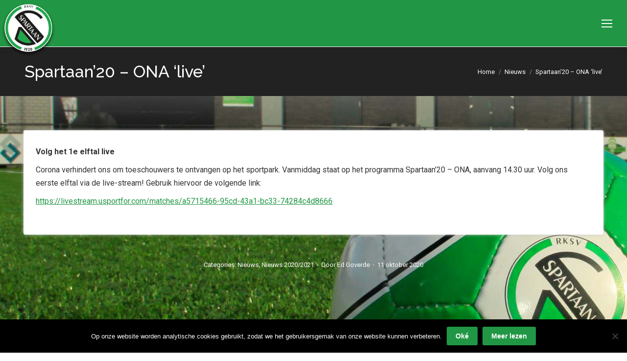

--- FILE ---
content_type: text/css; charset=UTF-8
request_url: https://www.spartaan20.nl/wp-content/themes/dt-the7-child/css/home.css
body_size: -82
content:
.home-divider{
    padding-left:22px;
    padding-right:21px;
}

.spartaan-home-header{
    font-weight: bold;
    font-size: 40px;
    text-align: center;
    color: #000;
}

@media screen and (max-width: 400px) {
    .spartaan-home-header{
        margin-bottom:30px;

        font-size: 30px;
        line-height:30px;
    }
}

.rev_slider_2_2_wrapper{
    padding:0 !important;
}

.slider-container .vc_col-sm-12{
    padding-left:0;
    padding-right:10px !important;
}

.home-news-slider{
    padding:5px 0px 1px !important;
}

.home-news-slider .vc_column-inner{
    padding: 0;
}

.home-news-container .sidebar-container .widget {
  padding-bottom: 0px !important;
}

@media screen and (max-width: 749px) {
    .home-news-slider{
        display:none !important;
    }

    .sidebar-container{
        padding-left:0;
    }

    .home-news-container{
        margin-bottom:-10px !important;
    }
}


/*TICKER*/
.mtphr-dnt img{
    width:86px !important;
}
/*TICKER*/

/*BLOG*/
.single-post .post-thumbnail{
    display:none;
}

.single-post .fancy-header h1{
    font-size:34px !important;
    line-height:44px !important;
}

.single-post .fancy-header .breadcrumbs li{
    color:#FFF;
}

.single-post .entry-meta span,
.single-post .entry-meta a,
.single-post .entry-meta a time{
    color:#FFF;
}
/*BLOG*/

/*FOOTER*/
#footer{
    opacity:0.9;
}
/*FOOTER*/

--- FILE ---
content_type: application/javascript; charset=UTF-8
request_url: https://www.spartaan20.nl/wp-content/plugins/sportlink-wordpress/js/sportlink-wordpress.min.js
body_size: 6428
content:
function _0x5568(){var _0x498d4a=['keyup','param-weekoffset','datumtm','basketbal','1055fWQIUN','param-aantalregels','verenigingsactiviteiten','addClass','.sw_periodestand','team-indeling?','Jun.','tabel','Apr.','param-teampersoonrol','sort','datumvan','param-uit','fail','getMinutes','attr','#spwp_tabs-100','kleedkamers','<p>Op\x20dit\x20moment\x20zijn\x20er\x20geen\x20uitslagen\x20bekend.</p>','accommodatie','afgelastingen?','registerHelper','officials','click','</div>','verjaardagen','toggle','programma','<img\x20class=\x22clublogo\x22\x20src=\x22https://www.sportlinkwordpress.nl/clubs/200/','type_sport','get_programma','parents','getHours','Sep.','50XEnwiw','.png\x22>','html','vrijwilligerstaken?','find','none','querySelector','show','#sw_stand','afgelastingen','handbal','currentTarget','hasClass','POST','change','getFullYear','compile','.spwp_container','10590580lWtoZk','#uitslagen_teams_content','Okt.','.png\x22>\x20','param-spelsoort','39781kMyOWA','.regel','param-thuis','poule-programma','Mei','Periode\x20','wedstrijdinformatie','vrijwilligerstaken','.spwp_searchfield','team-indeling','.png\x22></div><div\x20class=\x22uitteam\x20team\x22>','.compact_overzicht','.wedstrijd_informatie_accordion','wedstrijddatum','closest','getDate','spwp-weergave','param-lokaleteamcode','uitteamclubrelatiecode','article','verjaardagen?','Aug.','verenigingsactiviteiten?','param','uitslagen','#tab_selectie','wedstrijd_informatie','6924ZzzAck','honkbal','#spwp_tabs-99','.mainData','append','getMonth','uitteam','val','isdefined','einddatum','.spwp_tabjes','clubcode','each','newPanel','<p>Op\x20dit\x20moment\x20is\x20er\x20geen\x20programma\x20bekend.</p>','labels','off','#standen_teams_content','sw_periodestand_','fields','poule_uitslagen','<img\x20class=\x22clublogo\x22\x20src=\x22https://www.sportlinkwordpress.nl/clubs/50/','poule_programma','poule-programma?','872019YmEYPr','localeCompare','<div\x20class=\x22thuisteam\x20team\x22>','param-sorteervolgorde','thuisteam','data','Feb.','style','display','afgelast','430814BeULrW','param-aantaldagen','get_standen_teams','#spwp_select_periode','teamnaam','accordion','thuisteamclubrelatiecode','getJSON','periodestand?','client_id','Jan.','poule_stand','wedstrijd-informatie?','clubrelatiecode','done','split','length','param-gebruiklokaleteamgegevens','option','log','ready','#standen_teams\x20select','uitslag','.extradata','871316EKlIit','toLowerCase','664nJiQVV','</div><div\x20class=\x22thuisteamLogo\x22><img\x20class=\x22clublogo\x22\x20src=\x22https://www.sportlinkwordpress.nl/clubs/200/','param-eigenwedstrijden','push','block','ajax','.png\x22></div>','param-leeftijdscategorie','param-periodenummer','pouleuitslagen','<div\x20class=\x22uitteamLogo\x22><img\x20class=\x22clublogo\x22\x20src=\x22https://www.sportlinkwordpress.nl/clubs/200/','spwp-extra_data','#programma_teams_content','templates','data-code','content','programma_tabel','param-poulecode','hide','ajaxurl','46830nhBtha','#spwp_search','open','https://data.sportlink.com/','33ccxoWJ','periodenummer'];_0x5568=function(){return _0x498d4a;};return _0x5568();}var _0xcf5091=_0xb7ab;(function(_0x50ef6c,_0x13d2b0){var _0x10e817=_0xb7ab,_0x26265a=_0x50ef6c();while(!![]){try{var _0x26b333=-parseInt(_0x10e817(0x1c2))/0x1+parseInt(_0x10e817(0x142))/0x2*(-parseInt(_0x10e817(0x146))/0x3)+-parseInt(_0x10e817(0x1da))/0x4+-parseInt(_0x10e817(0x14c))/0x5*(-parseInt(_0x10e817(0x1a0))/0x6)+parseInt(_0x10e817(0x185))/0x7*(parseInt(_0x10e817(0x12e))/0x8)+parseInt(_0x10e817(0x1b8))/0x9*(-parseInt(_0x10e817(0x16e))/0xa)+parseInt(_0x10e817(0x180))/0xb;if(_0x26b333===_0x13d2b0)break;else _0x26265a['push'](_0x26265a['shift']());}catch(_0x410ccf){_0x26265a['push'](_0x26265a['shift']());}}}(_0x5568,0x46244));function add_mobile_plus(_0x26691c){}function open_other_tds(_0x377534){var _0x8b1f77=_0xb7ab;event['preventDefault']();var _0x588ab7=jQuery,_0x3343af=_0x588ab7(_0x377534)[_0x8b1f77(0x16b)]('tr')[_0x8b1f77(0x172)]('td');return _0x588ab7(_0x377534)[_0x8b1f77(0x17a)](_0x8b1f77(0x144))?(_0x588ab7(_0x377534)['removeClass']('open'),_0x588ab7(_0x377534)[_0x8b1f77(0x170)]('+'),_0x3343af[_0x8b1f77(0x1ac)](function(_0x3a4d1b){var _0x2db121=_0x8b1f77;0x6<=_0x3a4d1b+0x1&&_0x588ab7(this)[_0x2db121(0x140)]();})):(_0x588ab7(_0x377534)[_0x8b1f77(0x14f)](_0x8b1f77(0x144)),_0x588ab7(_0x377534)[_0x8b1f77(0x170)]('-'),_0x3343af[_0x8b1f77(0x1ac)](function(_0x31cbd7){var _0x522f8b=_0x8b1f77;_0x588ab7(this)[_0x522f8b(0x175)]();})),!0x1;}function _0xb7ab(_0x3a4641,_0x2c089f){var _0x55686f=_0x5568();return _0xb7ab=function(_0xb7ab32,_0x536408){_0xb7ab32=_0xb7ab32-0x12d;var _0x400d9a=_0x55686f[_0xb7ab32];return _0x400d9a;},_0xb7ab(_0x3a4641,_0x2c089f);}jQuery(document)[_0xcf5091(0x1d6)](function(_0x1a3108){var _0x576f64=_0xcf5091;const _0x5d6e1e=_0x576f64(0x145);function _0xc9d99f(){var _0x56f5e1=_0x576f64;function _0x3d6034(){var _0x10d4cd=_0xb7ab;_0x1a3108(_0x10d4cd(0x190))[_0x10d4cd(0x1ac)](function(){var _0xfffbe3=_0x10d4cd,_0x479662=_0x1a3108(this)['find'](_0xfffbe3(0x186));_0x1a3108(this)[_0xfffbe3(0x17a)]('extradata')?_0x479662[_0xfffbe3(0x1ac)](function(){var _0x87228f=_0xfffbe3,_0x28d289=_0x1a3108(this)['find'](_0x87228f(0x1a3)),_0x36c00b=_0x1a3108(this)['find'](_0x87228f(0x1d9));0x0<_0x28d289[_0x87228f(0x1d2)]&&0x0<_0x36c00b['length']&&(_0x28d289[_0x87228f(0x1b0)](_0x87228f(0x163),_0x488c1f),_0x28d289['on'](_0x87228f(0x163),_0x488c1f));}):_0x479662['each'](function(){var _0x3046bf=_0xfffbe3;_0x1a3108(this)[_0x3046bf(0x172)]('.toonmeer')[_0x3046bf(0x140)]();});});}function _0x488c1f(_0x18923a){var _0x216d02=_0xb7ab;_0x18923a=_0x18923a[_0x216d02(0x179)][_0x216d02(0x193)](_0x216d02(0x186))[_0x216d02(0x174)](_0x216d02(0x1d9)),_0x18923a&&(_0x216d02(0x132)===_0x18923a[_0x216d02(0x1bf)][_0x216d02(0x1c0)]?_0x18923a[_0x216d02(0x1bf)][_0x216d02(0x1c0)]=_0x216d02(0x173):_0x18923a[_0x216d02(0x1bf)][_0x216d02(0x1c0)]=_0x216d02(0x132));}function _0x5cc8a9(_0x1cf763){var _0x46410d=_0xb7ab,_0x1cf763=new Date(_0x1cf763),_0x511a64=_0x1cf763[_0x46410d(0x194)](),_0x29bebd=[_0x46410d(0x1cc),_0x46410d(0x1be),'Mrt.',_0x46410d(0x154),_0x46410d(0x189),_0x46410d(0x152),'Jul.',_0x46410d(0x19a),_0x46410d(0x16d),_0x46410d(0x182),'Nov.','Dec.'][_0x1cf763[_0x46410d(0x1a5)]()],_0x3e0c09=0x9<(_0x3e0c09=_0x1cf763[_0x46410d(0x16c)]())?_0x3e0c09:'0'+_0x3e0c09,_0x1cf763=_0x1cf763[_0x46410d(0x15a)]();return formattedDate=_0x511a64+'\x20'+_0x29bebd+'\x20'+_0x3e0c09+':'+(0x9<_0x1cf763?_0x1cf763:'0'+_0x1cf763);}0x1<=_0x1a3108(_0x56f5e1(0x17f))[_0x56f5e1(0x1d2)]&&_0x1a3108('.spwp_container')[_0x56f5e1(0x1ac)](function(){var _0x16a406=_0x56f5e1,_0x578887=_0x1a3108(this);_0x578887['addClass'](spwp_object[_0x16a406(0x169)]);const _0x4cd2cb=_0x1a3108(this)[_0x16a406(0x172)]('.spwp_data');_0x4cd2cb[_0x16a406(0x1bd)](_0x16a406(0x198)),_0x4cd2cb[_0x16a406(0x1bd)](_0x16a406(0x1cb));var _0x4d801f,_0x2396b5=spwp_object[_0x16a406(0x169)];'programma'==_0x4cd2cb['data'](_0x16a406(0x198))?(_0x4d801f={'client_id':_0x4cd2cb[_0x16a406(0x1bd)](_0x16a406(0x1cb)),'gebruiklokaleteamgegevens':_0x4cd2cb['data'](_0x16a406(0x1d3)),'aantaldagen':_0x4cd2cb['data'](_0x16a406(0x1c3)),'aantalregels':_0x4cd2cb['data'](_0x16a406(0x14d)),'weekoffset':_0x4cd2cb[_0x16a406(0x1bd)]('param-weekoffset'),'eigenwedstrijden':_0x4cd2cb['data'](_0x16a406(0x130)),'thuis':_0x4cd2cb[_0x16a406(0x1bd)]('param-thuis'),'uit':_0x4cd2cb[_0x16a406(0x1bd)](_0x16a406(0x158)),'sorteervolgorde':_0x4cd2cb[_0x16a406(0x1bd)](_0x16a406(0x1bb)),'spelsoort':_0x4cd2cb[_0x16a406(0x1bd)](_0x16a406(0x184)),'leeftijdscategorie':_0x4cd2cb['data'](_0x16a406(0x135)),'fields':_0x4cd2cb[_0x16a406(0x1bd)](_0x16a406(0x1b3))[_0x16a406(0x1d1)](',')},_0x1a3108[_0x16a406(0x1c9)](_0x5d6e1e+'programma?'+_0x1a3108[_0x16a406(0x19c)](_0x4d801f),function(_0x2c748c){var _0x17a120=_0x16a406,_0x518154,_0x55984d=spwp_object[_0x17a120(0x13b)][_0x17a120(0x167)],_0x3f4b72=(_0x578887[_0x17a120(0x17a)]('scheidsrechters')?_0x55984d=spwp_object[_0x17a120(0x13b)]['scheidsrechters']:_0x17a120(0x153)==_0x4cd2cb[_0x17a120(0x1bd)](_0x17a120(0x195))&&(_0x55984d=spwp_object[_0x17a120(0x13b)][_0x17a120(0x13e)]),_0x55984d=Handlebars[_0x17a120(0x17e)](_0x55984d),[]);null!=_0x4d801f[_0x17a120(0x1b3)]?_0x1a3108[_0x17a120(0x1ac)](_0x2c748c,function(_0x375947,_0x4b694e){var _0x49aed0=_0x17a120,_0x4a9fb3={};_0x1a3108[_0x49aed0(0x1ac)](_0x4b694e,function(_0x215a0a,_0x2b08ea){var _0x1a116e=_0x49aed0;_0x1a3108['each'](_0x4d801f[_0x1a116e(0x1b3)],function(_0x1e41ce,_0x3c00dd){var _0x35aa70=_0x1a116e;_0x215a0a===_0x3c00dd&&(_0x35aa70(0x1a1)===_0x2396b5||_0x35aa70(0x14b)===_0x2396b5||_0x35aa70(0x178)===_0x2396b5?_0x4a9fb3[_0x215a0a]=_0x2b08ea:_0x35aa70(0x153)==_0x4cd2cb[_0x35aa70(0x1bd)](_0x35aa70(0x195))?_0x4a9fb3[_0x215a0a]=_0x35aa70(0x1bc)===_0x215a0a?'<img\x20class=\x22clublogo\x22\x20src=\x22https://www.sportlinkwordpress.nl/clubs/200/'+_0x4b694e[_0x35aa70(0x1c8)]+_0x35aa70(0x16f)+_0x2b08ea:_0x35aa70(0x1a6)===_0x215a0a?_0x35aa70(0x168)+_0x4b694e[_0x35aa70(0x197)]+_0x35aa70(0x16f)+_0x2b08ea:_0x2b08ea:_0x4a9fb3[_0x215a0a]=_0x35aa70(0x1bc)===_0x215a0a?'<div\x20class=\x22thuisteam\x20team\x22>'+_0x2b08ea+'</div><div\x20class=\x22thuisteamLogo\x22><img\x20class=\x22clublogo\x22\x20src=\x22https://www.sportlinkwordpress.nl/clubs/200/'+_0x4b694e['thuisteamclubrelatiecode']+_0x35aa70(0x134):_0x35aa70(0x1a6)===_0x215a0a?_0x35aa70(0x138)+_0x4b694e[_0x35aa70(0x197)]+_0x35aa70(0x18f)+_0x2b08ea+_0x35aa70(0x164):_0x2b08ea,!0x1===_0x29aabc(_0x2b08ea)?_0x4a9fb3[_0x215a0a]='':_0x35aa70(0x192)===_0x215a0a&&(_0x4a9fb3[_0x215a0a]=_0x5cc8a9(_0x2b08ea)));});}),_0x4a9fb3=_0xa0ee(_0x4a9fb3,_0x4d801f[_0x49aed0(0x1b3)]),_0x3f4b72['push'](_0x4a9fb3);}):_0x3f4b72=_0x2c748c,_0x578887['append'](_0x55984d({'items':_0x3f4b72,'fields':_0x4d801f[_0x17a120(0x1b3)],'labels':spwp_object[_0x17a120(0x1af)],'extradata':_0x4cd2cb[_0x17a120(0x1bd)](_0x17a120(0x139))})),_0x3d6034(),_0x518154=_0x4cd2cb,_0x1a3108(_0x17a120(0x191))[_0x17a120(0x1c7)]({'collapsible':!0x0,'active':!0x1,'heightStyle':_0x17a120(0x13d),'activate':function(_0x55abf0,_0x22525d){var _0x52b5e9=_0x17a120,_0x1fd4ed={'client_id':_0x518154['data'](_0x52b5e9(0x1cb)),'wedstrijdcode':_0x1a3108(this)[_0x52b5e9(0x15b)](_0x52b5e9(0x13c))};_0x1a3108[_0x52b5e9(0x1c9)](_0x5d6e1e+_0x52b5e9(0x1ce)+_0x1a3108[_0x52b5e9(0x19c)](_0x1fd4ed),function(_0x298651){var _0x28e92d=_0x52b5e9,_0x2617e4=Handlebars[_0x28e92d(0x17e)](spwp_object[_0x28e92d(0x13b)][_0x28e92d(0x19f)]),_0x4fc81f={};_0x1a3108[_0x28e92d(0x1ac)](_0x298651,function(_0x470b3b,_0x37488c){_0x4fc81f[_0x470b3b]={},_0x1a3108['each'](_0x37488c,function(_0x50eebf,_0x9dc6c8){!0x1===_0x29aabc(_0x9dc6c8)?_0x4fc81f[_0x470b3b][_0x50eebf]='':_0x4fc81f[_0x470b3b][_0x50eebf]=_0x9dc6c8;});}),_0x22525d[_0x28e92d(0x1ad)][_0x28e92d(0x170)](_0x2617e4({'accomodatie':_0x4fc81f[_0x28e92d(0x15f)],'kleedkamers':_0x4fc81f[_0x28e92d(0x15d)],'matchofficials':_0x4fc81f['matchofficials'],'officials':_0x4fc81f[_0x28e92d(0x162)],'thuisteam':_0x4fc81f['thuisteam'],'uitteam':_0x4fc81f[_0x28e92d(0x1a6)],'wedstrijdinformatie':_0x4fc81f[_0x28e92d(0x18b)],'labels':spwp_object[_0x28e92d(0x1af)]}));})['fail'](function(_0x29a4e5,_0x36ce8c,_0x59836c){});}});})['fail'](function(_0x443fc7,_0x8871ea,_0xd13743){})):_0x16a406(0x19d)==_0x4cd2cb[_0x16a406(0x1bd)](_0x16a406(0x198))?(_0x4d801f={'client_id':_0x4cd2cb[_0x16a406(0x1bd)](_0x16a406(0x1cb)),'gebruiklokaleteamgegevens':_0x4cd2cb['data']('param-gebruiklokaleteamgegevens'),'aantaldagen':_0x4cd2cb[_0x16a406(0x1bd)]('param-aantaldagen'),'weekoffset':_0x4cd2cb['data']('param-weekoffset'),'thuis':_0x4cd2cb[_0x16a406(0x1bd)](_0x16a406(0x187)),'uit':_0x4cd2cb['data'](_0x16a406(0x158)),'sorteervolgorde':_0x4cd2cb[_0x16a406(0x1bd)](_0x16a406(0x1bb)),'spelsoort':_0x4cd2cb[_0x16a406(0x1bd)](_0x16a406(0x184)),'leeftijdscategorie':_0x4cd2cb[_0x16a406(0x1bd)]('param-leeftijdscategorie'),'fields':_0x4cd2cb['data'](_0x16a406(0x1b3))[_0x16a406(0x1d1)](',')},_0x1a3108[_0x16a406(0x1c9)](_0x5d6e1e+'uitslagen?'+_0x1a3108['param'](_0x4d801f),function(_0x30f7b4){var _0x3eff5f=_0x16a406,_0x2c2e3d=Handlebars[_0x3eff5f(0x17e)](spwp_object[_0x3eff5f(0x13b)][_0x3eff5f(0x19d)]),_0x598472=[];null!=_0x4d801f[_0x3eff5f(0x1b3)]?_0x1a3108[_0x3eff5f(0x1ac)](_0x30f7b4,function(_0x502573,_0x5cea9d){var _0xa9fcc4=_0x3eff5f,_0xc094d3={};_0x1a3108[_0xa9fcc4(0x1ac)](_0x5cea9d,function(_0x4b4925,_0xb385f3){var _0x175a26=_0xa9fcc4;_0x1a3108[_0x175a26(0x1ac)](_0x4d801f[_0x175a26(0x1b3)],function(_0x42e1db,_0x1bc2f3){var _0x11fb7f=_0x175a26;_0x4b4925===_0x1bc2f3&&(_0xc094d3[_0x4b4925]=_0x11fb7f(0x1a1)===_0x2396b5||_0x11fb7f(0x14b)===_0x2396b5||_0x11fb7f(0x178)===_0x2396b5?_0xb385f3:_0x11fb7f(0x1bc)===_0x4b4925?_0x11fb7f(0x1ba)+_0xb385f3+_0x11fb7f(0x12f)+_0x5cea9d['thuisteamclubrelatiecode']+_0x11fb7f(0x134):_0x11fb7f(0x1a6)===_0x4b4925?_0x11fb7f(0x138)+_0x5cea9d[_0x11fb7f(0x197)]+_0x11fb7f(0x18f)+_0xb385f3+_0x11fb7f(0x164):_0xb385f3,!0x1===_0x29aabc(_0xb385f3)?(_0xc094d3[_0x4b4925]=_0x11fb7f(0x1d8)==_0x4b4925?_0x11fb7f(0x1c1):'',console[_0x11fb7f(0x1d5)](_0x4b4925)):_0x11fb7f(0x192)===_0x4b4925&&(_0xc094d3[_0x4b4925]=_0x5cc8a9(_0xb385f3)));});}),_0xc094d3=_0xa0ee(_0xc094d3,_0x4d801f[_0xa9fcc4(0x1b3)]),_0x598472['push'](_0xc094d3);}):_0x598472=_0x30f7b4,_0x578887['append'](_0x2c2e3d({'items':_0x598472,'fields':_0x4d801f[_0x3eff5f(0x1b3)],'labels':spwp_object[_0x3eff5f(0x1af)]}));})[_0x16a406(0x159)](function(_0x7ff320,_0x1ad15d,_0xca88a7){})):_0x16a406(0x177)==_0x4cd2cb[_0x16a406(0x1bd)](_0x16a406(0x198))?(_0x4d801f={'client_id':_0x4cd2cb['data'](_0x16a406(0x1cb)),'gebruiklokaleteamgegevens':_0x4cd2cb[_0x16a406(0x1bd)]('param-gebruiklokaleteamgegevens'),'weekoffset':_0x4cd2cb['data'](_0x16a406(0x149)),'fields':_0x4cd2cb[_0x16a406(0x1bd)]('fields')[_0x16a406(0x1d1)](',')},_0x1a3108[_0x16a406(0x1c9)](_0x5d6e1e+_0x16a406(0x160)+_0x1a3108[_0x16a406(0x19c)](_0x4d801f),function(_0x27772a){var _0x32f71f=_0x16a406,_0x5e560d=Handlebars[_0x32f71f(0x17e)](spwp_object[_0x32f71f(0x13b)]['afgelastingen']),_0x4f17ad=[];null!=_0x4d801f[_0x32f71f(0x1b3)]?_0x1a3108['each'](_0x27772a,function(_0x520e48,_0x2a279d){var _0x219aeb=_0x32f71f,_0x4df119={};_0x1a3108[_0x219aeb(0x1ac)](_0x2a279d,function(_0x23a3cf,_0x95c0fe){var _0x19c79c=_0x219aeb;_0x1a3108[_0x19c79c(0x1ac)](_0x4d801f[_0x19c79c(0x1b3)],function(_0x3db95a,_0x3cb31c){_0x23a3cf===_0x3cb31c&&!0x1===_0x29aabc(_0x4df119[_0x23a3cf]=_0x95c0fe)&&(_0x4df119[_0x23a3cf]='');});}),_0x4df119=_0xa0ee(_0x4df119,_0x4d801f[_0x219aeb(0x1b3)]),_0x4f17ad['push'](_0x4df119);}):_0x4f17ad=_0x27772a,_0x578887[_0x32f71f(0x1a4)](_0x5e560d({'items':_0x4f17ad,'fields':_0x4d801f['fields'],'labels':spwp_object[_0x32f71f(0x1af)]}));})[_0x16a406(0x159)](function(_0x952d76,_0x41f043,_0x49d0dc){})):'poulestand'==_0x4cd2cb[_0x16a406(0x1bd)]('article')?(_0x4d801f={'client_id':_0x4cd2cb[_0x16a406(0x1bd)](_0x16a406(0x1cb)),'poulecode':_0x4cd2cb[_0x16a406(0x1bd)](_0x16a406(0x13f)),'gebruiklokaleteamgegevens':_0x4cd2cb[_0x16a406(0x1bd)](_0x16a406(0x1d3)),'fields':_0x4cd2cb[_0x16a406(0x1bd)](_0x16a406(0x1b3))[_0x16a406(0x1d1)](',')},_0x1a3108[_0x16a406(0x1c9)](_0x5d6e1e+'poulestand?'+_0x1a3108['param'](_0x4d801f),function(_0x569d5a){var _0x4ee5b0=_0x16a406,_0x5f29d7=Handlebars['compile'](spwp_object[_0x4ee5b0(0x13b)][_0x4ee5b0(0x1cd)]),_0x53efa7=[];null!=_0x4d801f[_0x4ee5b0(0x1b3)]?_0x1a3108['each'](_0x569d5a,function(_0x283248,_0x358679){var _0x2a76f5=_0x4ee5b0,_0x3fc756={};_0x1a3108['each'](_0x358679,function(_0x1a496f,_0x155093){var _0x26c967=_0xb7ab;_0x1a3108[_0x26c967(0x1ac)](_0x4d801f[_0x26c967(0x1b3)],function(_0x25f574,_0x1fc01a){var _0x4ead7a=_0x26c967;_0x1a496f===_0x1fc01a&&(_0x3fc756[_0x1a496f]=_0x4ead7a(0x1a1)!==_0x2396b5&&'basketbal'!==_0x2396b5&&'handbal'!==_0x2396b5&&_0x4ead7a(0x1c6)===_0x1a496f?_0x4ead7a(0x1b5)+_0x358679[_0x4ead7a(0x1cf)]+'.png\x22>\x20'+_0x155093:_0x155093,!0x1===_0x29aabc(_0x155093)?_0x3fc756[_0x1a496f]='':_0x4ead7a(0x192)===_0x1a496f&&(_0x3fc756[_0x1a496f]=function(_0x43f202){var _0x5af7b8=_0x4ead7a,_0x43f202=new Date(_0x43f202),_0x2b61b1=_0x43f202[_0x5af7b8(0x194)](),_0x33c790=_0x43f202[_0x5af7b8(0x1a5)]()+0x1,_0x43f202=_0x43f202[_0x5af7b8(0x17d)]();return _0x2b61b1<0xa&&(_0x2b61b1='0'+_0x2b61b1),_0x33c790<0xa&&(_0x33c790='0'+_0x33c790),formattedDate=_0x2b61b1+'-'+_0x33c790+'-'+_0x43f202;}(_0x155093)));});}),_0x3fc756=_0xa0ee(_0x3fc756,_0x4d801f[_0x2a76f5(0x1b3)]),_0x53efa7['push'](_0x3fc756);}):_0x53efa7=_0x569d5a,_0x578887[_0x4ee5b0(0x1a4)](_0x5f29d7({'items':_0x53efa7,'fields':_0x4d801f['fields'],'labels':spwp_object[_0x4ee5b0(0x1af)]}));})[_0x16a406(0x159)](function(_0x2f7d2b,_0x4a8335,_0x421d57){})):'periodestand'==_0x4cd2cb['data'](_0x16a406(0x198))?(_0x4d801f={'client_id':_0x4cd2cb[_0x16a406(0x1bd)]('client_id'),'poulecode':_0x4cd2cb['data'](_0x16a406(0x13f)),'periodenummer':_0x4cd2cb[_0x16a406(0x1bd)](_0x16a406(0x136)),'fields':_0x4cd2cb[_0x16a406(0x1bd)](_0x16a406(0x1b3))[_0x16a406(0x1d1)](',')},_0x1a3108[_0x16a406(0x1c9)](_0x5d6e1e+_0x16a406(0x1ca)+_0x1a3108[_0x16a406(0x19c)](_0x4d801f),function(_0x2bd42e){var _0x23874f=_0x16a406,_0x4d67fa,_0x25aa0a=Handlebars[_0x23874f(0x17e)](spwp_object[_0x23874f(0x13b)]['periode_stand']),_0x4e0c9a=[];null!=_0x4d801f['fields']?0x1<=_0x2bd42e['length']&&(_0x1a3108(_0x23874f(0x1c5))[_0x23874f(0x1a4)](_0x1a3108('<option>',{'value':_0x23874f(0x1b2)+_0x4d801f[_0x23874f(0x147)],'text':_0x23874f(0x18a)+_0x4d801f[_0x23874f(0x147)]})),(_0x4d67fa=_0x1a3108(_0x23874f(0x1c5))[_0x23874f(0x172)](_0x23874f(0x1d4)))[_0x23874f(0x156)](function(_0x4492e7,_0x466336){var _0x2f5ea3=_0x23874f;return _0x4492e7=_0x1a3108(_0x4492e7)[_0x2f5ea3(0x1a7)](),_0x466336=_0x1a3108(_0x466336)['val'](),_0x4492e7[_0x2f5ea3(0x1b9)](_0x466336);}),_0x1a3108(_0x23874f(0x1c5))[_0x23874f(0x170)](_0x4d67fa),_0x1a3108[_0x23874f(0x1ac)](_0x2bd42e,function(_0x48b76c,_0x415cc1){var _0x457ec8=_0x23874f,_0x459d13={};_0x1a3108['each'](_0x415cc1,function(_0x20b49c,_0x4bb143){var _0x470bc9=_0xb7ab;_0x1a3108[_0x470bc9(0x1ac)](_0x4d801f[_0x470bc9(0x1b3)],function(_0x5662d7,_0x58e21b){var _0x3e555b=_0x470bc9;_0x20b49c===_0x58e21b&&(_0x459d13[_0x20b49c]=_0x3e555b(0x1a1)!==_0x2396b5&&_0x3e555b(0x14b)!==_0x2396b5&&'handbal'!==_0x2396b5&&_0x3e555b(0x1c6)===_0x20b49c?_0x3e555b(0x1b5)+_0x415cc1[_0x3e555b(0x1ab)]+_0x3e555b(0x183)+_0x4bb143:_0x4bb143,!0x1===_0x29aabc(_0x4bb143))&&(_0x459d13[_0x20b49c]='');});}),_0x459d13=_0xa0ee(_0x459d13,_0x4d801f[_0x457ec8(0x1b3)]),_0x4e0c9a[_0x457ec8(0x131)](_0x459d13);})):_0x4e0c9a=_0x2bd42e,_0x578887[_0x23874f(0x1a4)](_0x25aa0a({'items':_0x4e0c9a,'fields':_0x4d801f[_0x23874f(0x1b3)],'labels':spwp_object[_0x23874f(0x1af)]}));})['fail'](function(_0x36d01f,_0x2c0ccc,_0x59abe0){})):_0x16a406(0x137)==_0x4cd2cb['data'](_0x16a406(0x198))?(_0x4d801f={'client_id':_0x4cd2cb[_0x16a406(0x1bd)]('client_id'),'eigenwedstrijden':_0x4cd2cb['data'](_0x16a406(0x130)),'poulecode':_0x4cd2cb[_0x16a406(0x1bd)](_0x16a406(0x13f)),'gebruiklokaleteamgegevens':_0x4cd2cb[_0x16a406(0x1bd)](_0x16a406(0x1d3)),'aantaldagen':_0x4cd2cb[_0x16a406(0x1bd)](_0x16a406(0x1c3)),'weekoffset':_0x4cd2cb[_0x16a406(0x1bd)](_0x16a406(0x149)),'fields':_0x4cd2cb[_0x16a406(0x1bd)](_0x16a406(0x1b3))['split'](',')},_0x1a3108[_0x16a406(0x1c9)](_0x5d6e1e+'pouleuitslagen?'+_0x1a3108[_0x16a406(0x19c)](_0x4d801f),function(_0x3430f8){var _0x5b5e45=_0x16a406,_0x18fe96=Handlebars['compile'](spwp_object[_0x5b5e45(0x13b)][_0x5b5e45(0x1b4)]),_0x431acc=[];null!=_0x4d801f[_0x5b5e45(0x1b3)]?_0x1a3108['each'](_0x3430f8,function(_0x517bab,_0x47a9c5){var _0x33a391=_0x5b5e45,_0xe31713={};_0x1a3108[_0x33a391(0x1ac)](_0x47a9c5,function(_0x264544,_0x35fcb1){var _0x8d8a10=_0x33a391;_0x1a3108['each'](_0x4d801f[_0x8d8a10(0x1b3)],function(_0xe1a479,_0x48dd1c){var _0x4a821a=_0x8d8a10;_0x264544===_0x48dd1c&&(_0xe31713[_0x264544]=_0x4a821a(0x1a1)===_0x2396b5||_0x4a821a(0x14b)===_0x2396b5||'handbal'===_0x2396b5?_0x35fcb1:_0x4a821a(0x1bc)===_0x264544?_0x4a821a(0x1ba)+_0x35fcb1+_0x4a821a(0x12f)+_0x47a9c5['thuisteamclubrelatiecode']+_0x4a821a(0x134):_0x4a821a(0x1a6)===_0x264544?_0x4a821a(0x138)+_0x47a9c5[_0x4a821a(0x197)]+_0x4a821a(0x18f)+_0x35fcb1+_0x4a821a(0x164):_0x35fcb1,!0x1===_0x29aabc(_0x35fcb1)?_0xe31713[_0x264544]='uitslag'==_0x264544?_0x4a821a(0x1c1):'':_0x4a821a(0x192)===_0x264544&&(_0xe31713[_0x264544]=_0x5cc8a9(_0x35fcb1)));});}),_0xe31713=_0xa0ee(_0xe31713,_0x4d801f['fields']),_0x431acc[_0x33a391(0x131)](_0xe31713);}):_0x431acc=_0x3430f8,0x0===_0x431acc[_0x5b5e45(0x1d2)]?_0x578887[_0x5b5e45(0x1a4)](_0x5b5e45(0x15e)):_0x578887[_0x5b5e45(0x1a4)](_0x18fe96({'items':_0x431acc,'fields':_0x4d801f[_0x5b5e45(0x1b3)],'labels':spwp_object[_0x5b5e45(0x1af)]}));})['fail'](function(_0x39e5f2,_0x3f0d48,_0x363bcb){})):_0x16a406(0x188)==_0x4cd2cb['data'](_0x16a406(0x198))?(_0x4d801f={'client_id':_0x4cd2cb[_0x16a406(0x1bd)](_0x16a406(0x1cb)),'poulecode':_0x4cd2cb[_0x16a406(0x1bd)](_0x16a406(0x13f)),'aantaldagen':_0x4cd2cb[_0x16a406(0x1bd)](_0x16a406(0x1c3)),'weekoffset':_0x4cd2cb['data']('param-weekoffset'),'gebruiklokaleteamgegevens':_0x4cd2cb['data']('param-gebruiklokaleteamgegevens'),'eigenwedstrijden':_0x4cd2cb[_0x16a406(0x1bd)](_0x16a406(0x130)),'fields':_0x4cd2cb['data'](_0x16a406(0x1b3))['split'](',')},_0x1a3108[_0x16a406(0x1c9)](_0x5d6e1e+_0x16a406(0x1b7)+_0x1a3108[_0x16a406(0x19c)](_0x4d801f),function(_0x512ebb){var _0x284f58=_0x16a406,_0x24e784=Handlebars[_0x284f58(0x17e)](spwp_object['templates'][_0x284f58(0x1b6)]),_0x39b5dd=[];null!=_0x4d801f[_0x284f58(0x1b3)]?_0x1a3108[_0x284f58(0x1ac)](_0x512ebb,function(_0x512f75,_0x318109){var _0x9ad5ad=_0x284f58,_0x4158ca={};_0x1a3108[_0x9ad5ad(0x1ac)](_0x318109,function(_0x2ed365,_0x2839d2){var _0x1baeda=_0x9ad5ad;_0x1a3108[_0x1baeda(0x1ac)](_0x4d801f[_0x1baeda(0x1b3)],function(_0x40963c,_0x23b258){var _0x1b27ab=_0x1baeda;_0x2ed365===_0x23b258&&(_0x4158ca[_0x2ed365]='honkbal'===_0x2396b5||_0x1b27ab(0x14b)===_0x2396b5||_0x1b27ab(0x178)===_0x2396b5?_0x2839d2:_0x1b27ab(0x1bc)===_0x2ed365?_0x1b27ab(0x1ba)+_0x2839d2+_0x1b27ab(0x12f)+_0x318109[_0x1b27ab(0x1c8)]+_0x1b27ab(0x134):_0x1b27ab(0x1a6)===_0x2ed365?_0x1b27ab(0x138)+_0x318109['uitteamclubrelatiecode']+_0x1b27ab(0x18f)+_0x2839d2+_0x1b27ab(0x164):_0x2839d2,!0x1===_0x29aabc(_0x2839d2)?_0x4158ca[_0x2ed365]='':_0x1b27ab(0x192)===_0x2ed365&&(_0x4158ca[_0x2ed365]=_0x5cc8a9(_0x2839d2)));});}),_0x4158ca=_0xa0ee(_0x4158ca,_0x4d801f[_0x9ad5ad(0x1b3)]),_0x39b5dd['push'](_0x4158ca);}):_0x39b5dd=_0x512ebb,0x0===_0x39b5dd['length']?_0x578887[_0x284f58(0x1a4)](_0x284f58(0x1ae)):(_0x578887['append'](_0x24e784({'items':_0x39b5dd,'fields':_0x4d801f['fields'],'labels':spwp_object[_0x284f58(0x1af)]})),_0x3d6034());})[_0x16a406(0x159)](function(_0x1ef9f6,_0x1688be,_0x5893ec){})):_0x16a406(0x18e)==_0x4cd2cb['data'](_0x16a406(0x198))?(_0x4d801f={'client_id':_0x4cd2cb[_0x16a406(0x1bd)]('client_id'),'teamcode':_0x4cd2cb['data']('param-teamcode'),'lokaleteamcode':_0x4cd2cb[_0x16a406(0x1bd)](_0x16a406(0x196)),'teampersoonrol':_0x4cd2cb[_0x16a406(0x1bd)](_0x16a406(0x155)),'toonlidfoto':_0x4cd2cb[_0x16a406(0x1bd)]('param-toonlidfoto'),'fields':_0x4cd2cb[_0x16a406(0x1bd)](_0x16a406(0x1b3))[_0x16a406(0x1d1)](',')},_0x1a3108[_0x16a406(0x1c9)](_0x5d6e1e+_0x16a406(0x151)+_0x1a3108[_0x16a406(0x19c)](_0x4d801f),function(_0x40dae2){var _0x16bbc4=_0x16a406,_0x3901e5=Handlebars['compile'](spwp_object['templates']['team_indeling']),_0x1c6f59=(console['log'](_0x40dae2),console[_0x16bbc4(0x1d5)](_0x5d6e1e+_0x16bbc4(0x151)+_0x1a3108[_0x16bbc4(0x19c)](_0x4d801f)),[]);null!=_0x4d801f['fields']?_0x1a3108[_0x16bbc4(0x1ac)](_0x40dae2,function(_0x3b19de,_0x57d383){var _0x2133c1=_0x16bbc4,_0x4734b9={};_0x1a3108[_0x2133c1(0x1ac)](_0x57d383,function(_0x3f7549,_0x19f4af){var _0x2c8e29=_0x2133c1;_0x1a3108[_0x2c8e29(0x1ac)](_0x4d801f['fields'],function(_0x215ccd,_0x57ba28){!0x1===_0x29aabc(_0x19f4af)?_0x4734b9[_0x3f7549]='':_0x3f7549===_0x57ba28&&(_0x4734b9[_0x3f7549]=_0x19f4af);});}),_0x4734b9=_0xa0ee(_0x4734b9,_0x4d801f['fields']),_0x1c6f59['push'](_0x4734b9);}):_0x1c6f59=_0x40dae2,0x0===_0x1c6f59['length']?(_0x578887['hide'](),_0x1a3108(_0x16bbc4(0x15c))[_0x16bbc4(0x140)](),_0x1a3108(_0x16bbc4(0x19e))[_0x16bbc4(0x140)]()):_0x578887[_0x16bbc4(0x1a4)](_0x3901e5({'items':_0x1c6f59,'fields':_0x4d801f['fields'],'labels':spwp_object[_0x16bbc4(0x1af)]}));})[_0x16a406(0x159)](function(_0x482305,_0x446b03,_0x433365){console['log'](_0x433365);})):_0x16a406(0x165)==_0x4cd2cb[_0x16a406(0x1bd)](_0x16a406(0x198))?(_0x4d801f={'client_id':_0x4cd2cb[_0x16a406(0x1bd)]('client_id'),'aantaldagen':_0x4cd2cb[_0x16a406(0x1bd)](_0x16a406(0x1c3)),'fields':_0x4cd2cb['data'](_0x16a406(0x1b3))[_0x16a406(0x1d1)](',')},_0x1a3108['getJSON'](_0x5d6e1e+_0x16a406(0x199)+_0x1a3108[_0x16a406(0x19c)](_0x4d801f),function(_0x1bee01){var _0x7453ed=_0x16a406,_0x476afe=Handlebars[_0x7453ed(0x17e)](spwp_object['templates'][_0x7453ed(0x165)]),_0x1e6990=[];null!=_0x4d801f['fields']?_0x1a3108[_0x7453ed(0x1ac)](_0x1bee01,function(_0x37819a,_0x390934){var _0x5a7006=_0x7453ed,_0x4c468e={};_0x1a3108[_0x5a7006(0x1ac)](_0x390934,function(_0xd30309,_0x1c513e){var _0x27d4c2=_0x5a7006;_0x1a3108[_0x27d4c2(0x1ac)](_0x4d801f[_0x27d4c2(0x1b3)],function(_0x2846cc,_0x3e8881){_0xd30309===_0x3e8881&&!0x1===_0x29aabc(_0x4c468e[_0xd30309]=_0x1c513e)&&(_0x4c468e[_0xd30309]='');});}),_0x4c468e=_0xa0ee(_0x4c468e,_0x4d801f[_0x5a7006(0x1b3)]),_0x1e6990[_0x5a7006(0x131)](_0x4c468e);}):_0x1e6990=_0x1bee01,_0x578887[_0x7453ed(0x1a4)](_0x476afe({'items':_0x1e6990,'fields':_0x4d801f[_0x7453ed(0x1b3)],'labels':spwp_object[_0x7453ed(0x1af)]}));})[_0x16a406(0x159)](function(_0x4f15fe,_0x1f9be3,_0x507e1f){})):'verenigingsactiviteiten'==_0x4cd2cb['data'](_0x16a406(0x198))?(_0x4d801f={'client_id':_0x4cd2cb['data']('client_id'),'aantaldagen':_0x4cd2cb[_0x16a406(0x1bd)](_0x16a406(0x1c3)),'fields':_0x4cd2cb[_0x16a406(0x1bd)](_0x16a406(0x1b3))[_0x16a406(0x1d1)](',')},_0x1a3108[_0x16a406(0x1c9)](_0x5d6e1e+_0x16a406(0x19b)+_0x1a3108[_0x16a406(0x19c)](_0x4d801f),function(_0x7c5f2b){var _0x3adeac=_0x16a406,_0x50f572=Handlebars[_0x3adeac(0x17e)](spwp_object['templates'][_0x3adeac(0x14e)]),_0x5bd136=[];null!=_0x4d801f[_0x3adeac(0x1b3)]?_0x1a3108['each'](_0x7c5f2b,function(_0x1cd384,_0xbbb3d3){var _0x517838=_0x3adeac,_0x1de9b5={};_0x1a3108['each'](_0xbbb3d3,function(_0x39f24d,_0x52f127){var _0xd283d0=_0xb7ab;_0x1a3108[_0xd283d0(0x1ac)](_0x4d801f[_0xd283d0(0x1b3)],function(_0x4070a5,_0x3aa9c8){var _0x174d64=_0xd283d0;_0x39f24d===_0x3aa9c8&&(!0x1===_0x29aabc(_0x1de9b5[_0x39f24d]=_0x52f127)?_0x1de9b5[_0x39f24d]='':_0x174d64(0x157)!==_0x39f24d&&_0x174d64(0x14a)!==_0x39f24d||(_0x1de9b5[_0x39f24d]=_0x5cc8a9(_0x52f127)));});}),_0x1de9b5=_0xa0ee(_0x1de9b5,_0x4d801f['fields']),_0x5bd136[_0x517838(0x131)](_0x1de9b5);}):_0x5bd136=_0x7c5f2b,_0x578887[_0x3adeac(0x1a4)](_0x50f572({'items':_0x5bd136,'fields':_0x4d801f[_0x3adeac(0x1b3)],'labels':spwp_object[_0x3adeac(0x1af)]}));})[_0x16a406(0x159)](function(_0x2c2627,_0x3f367a,_0x513c03){})):_0x16a406(0x18c)==_0x4cd2cb[_0x16a406(0x1bd)](_0x16a406(0x198))&&(_0x4d801f={'client_id':_0x4cd2cb['data'](_0x16a406(0x1cb)),'fields':_0x4cd2cb['data'](_0x16a406(0x1b3))[_0x16a406(0x1d1)](',')},_0x1a3108[_0x16a406(0x1c9)](_0x5d6e1e+_0x16a406(0x171)+_0x1a3108['param'](_0x4d801f),function(_0x488edf){var _0x4a183d=_0x16a406,_0x1c5106=Handlebars['compile'](spwp_object[_0x4a183d(0x13b)][_0x4a183d(0x18c)]),_0x40ab64=[];null!=_0x4d801f['fields']?_0x1a3108[_0x4a183d(0x1ac)](_0x488edf,function(_0x2aee69,_0x1a9538){var _0x5ba50e=_0x4a183d,_0x3ab7ee={};_0x1a3108[_0x5ba50e(0x1ac)](_0x1a9538,function(_0x7bf424,_0x51f55b){var _0x3ad009=_0x5ba50e;_0x1a3108[_0x3ad009(0x1ac)](_0x4d801f[_0x3ad009(0x1b3)],function(_0xa1c369,_0x3db557){var _0x454c18=_0x3ad009;_0x7bf424===_0x3db557&&(!0x1===_0x29aabc(_0x3ab7ee[_0x7bf424]=_0x51f55b)?_0x3ab7ee[_0x7bf424]='':'startdatum'!==_0x7bf424&&_0x454c18(0x1a9)!==_0x7bf424||(_0x3ab7ee[_0x7bf424]=_0x5cc8a9(_0x51f55b)));});}),_0x3ab7ee=_0xa0ee(_0x3ab7ee,_0x4d801f[_0x5ba50e(0x1b3)]),_0x40ab64[_0x5ba50e(0x131)](_0x3ab7ee);}):_0x40ab64=_0x488edf,_0x578887[_0x4a183d(0x1a4)](_0x1c5106({'items':_0x40ab64,'fields':_0x4d801f[_0x4a183d(0x1b3)],'labels':spwp_object['labels']}));})[_0x16a406(0x159)](function(_0x57311e,_0x4c1e1b,_0x157923){}));}),0x1<=_0x1a3108(_0x56f5e1(0x143))[_0x56f5e1(0x1d2)]&&_0x1a3108(_0x56f5e1(0x18d))['on'](_0x56f5e1(0x148),function(){var _0x417819=_0x56f5e1,_0x78ca6b=_0x1a3108(this)[_0x417819(0x1a7)]()[_0x417819(0x12d)]();_0x1a3108(this)['parents'](_0x417819(0x17f))[_0x417819(0x172)](_0x417819(0x186))['filter'](function(){var _0x44f6c5=_0x417819;_0x1a3108(this)[_0x44f6c5(0x166)](-0x1<_0x1a3108(this)['text']()[_0x44f6c5(0x12d)]()['indexOf'](_0x78ca6b));});}),0x1<=_0x1a3108('#spwp_select_periode')[_0x56f5e1(0x1d2)]&&_0x1a3108(_0x56f5e1(0x1c5))['on'](_0x56f5e1(0x17c),function(_0x4dd800){var _0x37622b=_0x56f5e1,_0x2f2a31=_0x1a3108(this)['val']();_0x1a3108(_0x37622b(0x176))[_0x37622b(0x140)](),_0x1a3108(_0x37622b(0x150))[_0x37622b(0x140)](),_0x1a3108('#'+_0x2f2a31)[_0x37622b(0x175)]();});}function _0xa0ee(_0x3ce864,_0x5bf6f2){var _0x4b71be=_0x576f64,_0x201075={};return _0x1a3108[_0x4b71be(0x1ac)](_0x5bf6f2,function(_0x1a6a32,_0xb272c5){_0x201075[_0xb272c5]=_0x3ce864[_0xb272c5];}),_0x201075;}function _0x29aabc(_0xcd4e0e){if(null==_0xcd4e0e)return!0x1;}_0x1a3108(_0x576f64(0x1aa))['each'](function(){_0x1a3108(this)['tabs']();}),0x1<=_0x1a3108(_0x576f64(0x1a2))[_0x576f64(0x1d2)]&&_0x1a3108('#spwp_tabs-99')[_0x576f64(0x1c7)]({'collapsible':!0x0,'active':0x0,'heightStyle':_0x576f64(0x13d)}),_0xc9d99f(),_0x1a3108('#programma_teams\x20select')['on'](_0x576f64(0x17c),function(_0x814ff5){var _0x3d4450=_0x576f64;_0x1a3108(_0x3d4450(0x13a))[_0x3d4450(0x140)]();var _0x4b5fd7={'id':_0x1a3108(this)[_0x3d4450(0x1a7)](),'action':_0x3d4450(0x16a)};_0x1a3108[_0x3d4450(0x133)]({'type':_0x3d4450(0x17b),'url':spwp_object['ajaxurl'],'cache':!0x1,'data':_0x4b5fd7,'async':!0x1})[_0x3d4450(0x1d0)](function(_0x21c679){var _0x375197=_0x3d4450;!0x0!==_0x21c679&&(_0x1a3108(_0x375197(0x13a))[_0x375197(0x170)](_0x21c679),_0x1a3108(_0x375197(0x13a))[_0x375197(0x175)](),_0xc9d99f());});}),_0x1a3108('#uitslagen_teams\x20select')['on']('change',function(_0x4f1a8f){var _0x4facc9=_0x576f64;_0x1a3108('#uitslagen_teams_content')['hide']();var _0x458b76={'id':_0x1a3108(this)[_0x4facc9(0x1a7)](),'action':'get_uitslagen'};_0x1a3108[_0x4facc9(0x133)]({'type':_0x4facc9(0x17b),'url':spwp_object[_0x4facc9(0x141)],'cache':!0x1,'data':_0x458b76,'async':!0x1})[_0x4facc9(0x1d0)](function(_0x5ddf9f){var _0x1b86fd=_0x4facc9;!0x0!==_0x5ddf9f&&(_0x1a3108(_0x1b86fd(0x181))['html'](_0x5ddf9f),_0x1a3108(_0x1b86fd(0x181))[_0x1b86fd(0x175)](),_0xc9d99f());});}),_0x1a3108(_0x576f64(0x1d7))['on'](_0x576f64(0x17c),function(_0x199d15){var _0x38ee2c=_0x576f64;_0x1a3108(_0x38ee2c(0x1b1))[_0x38ee2c(0x140)]();var _0x187a95={'id':_0x1a3108(this)[_0x38ee2c(0x1a7)](),'action':_0x38ee2c(0x1c4)};_0x1a3108[_0x38ee2c(0x133)]({'type':_0x38ee2c(0x17b),'url':spwp_object[_0x38ee2c(0x141)],'cache':!0x1,'data':_0x187a95,'async':!0x1})['done'](function(_0x63f282){var _0x1e84ba=_0x38ee2c;!0x0!==_0x63f282&&(_0x1a3108('#standen_teams_content')[_0x1e84ba(0x170)](_0x63f282),_0x1a3108('#standen_teams_content')[_0x1e84ba(0x175)](),_0xc9d99f());});});}),Handlebars[_0xcf5091(0x161)](_0xcf5091(0x1a8),function(_0x27cbf4){return void 0x0!==_0x27cbf4;}),Handlebars[_0xcf5091(0x161)]('eq',(_0x18149b,_0x5b589c)=>_0x18149b==_0x5b589c);